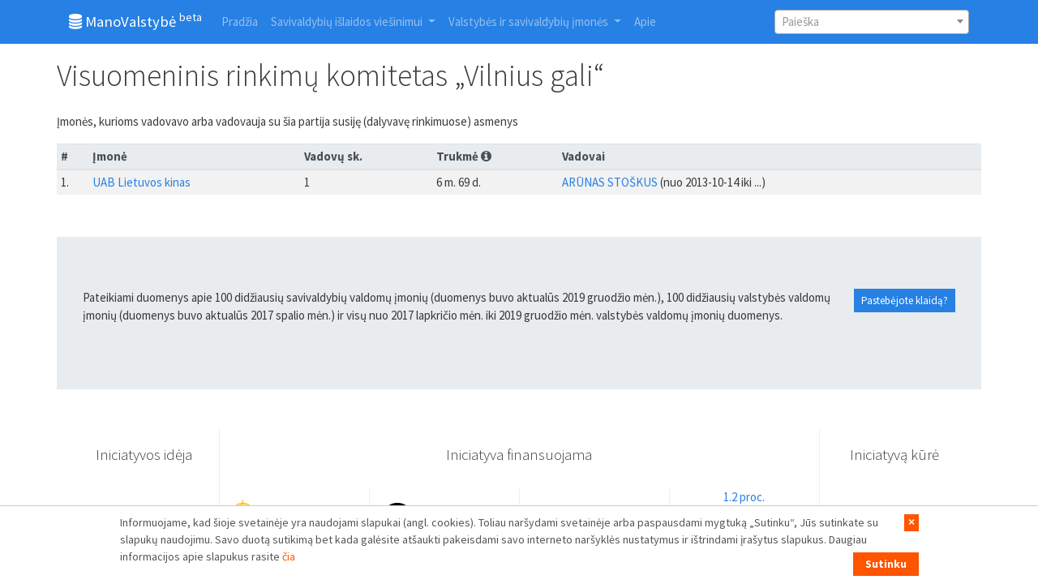

--- FILE ---
content_type: text/html; charset=UTF-8
request_url: http://www.manovalstybe.info/duomenys/partija/355/visuomeninis-rinkimu-komitetas-vilnius-gali
body_size: 3674
content:
<!DOCTYPE html>
<html lang="en">
<head>
	<meta charset="utf-8">
	<title>Visuomeninis rinkimų komitetas „Vilnius gali“  | ManoValstybė</title>
	<meta name="viewport" content="width=device-width, initial-scale=1">
	<meta http-equiv="X-UA-Compatible" content="IE=edge" />

    <link rel="shortcut icon" href="http://www.manovalstybe.info/assets/images/favicon.ico" />
	<link href="http://www.manovalstybe.info/assets/css/bootstrap.min.css" rel="stylesheet">
	<link href="http://www.manovalstybe.info/assets/css/font-awesome-4.7.0/css/font-awesome.min.css" rel="stylesheet">
	<link href="http://www.manovalstybe.info/assets/bootstrap-datepicker/dist/css/bootstrap-datepicker.min.css" rel="stylesheet">
		<link href="https://cdnjs.cloudflare.com/ajax/libs/select2/4.0.6-rc.0/css/select2.min.css" rel="stylesheet" />

	<link href="http://www.manovalstybe.info/assets/css/custom.css?v=0.3" rel="stylesheet">

	<!-- Global site tag (gtag.js) - Google Analytics -->
	<script async src="https://www.googletagmanager.com/gtag/js?id=UA-113705541-1"></script>
	<script>
	  window.dataLayer = window.dataLayer || [];
	  function gtag(){dataLayer.push(arguments);}
	  gtag('js', new Date());

	  gtag('config', 'UA-113705541-1');
	</script>

    <!-- Google tag (gtag.js) -->
    <script async src="https://www.googletagmanager.com/gtag/js?id=G-MD0MHHYKEP"></script>
    <script>
        window.dataLayer = window.dataLayer || [];
        function gtag(){dataLayer.push(arguments);}
        gtag('js', new Date());

        gtag('config', 'G-MD0MHHYKEP');
    </script>


	
</head>
<body>

    <div style="display: none;" class="cookie-notice" id="cookie-notice">
        <div class="container">
            <button class="cookie-notice-close">&times;</button>
            <p>Informuojame, kad šioje svetainėje yra naudojami slapukai (angl. cookies). Toliau naršydami svetainėje arba paspausdami mygtuką „Sutinku“, Jūs sutinkate su slapukų naudojimu. Savo duotą sutikimą bet kada galėsite atšaukti pakeisdami savo interneto naršyklės nustatymus ir ištrindami įrašytus slapukus. Daugiau informacijos apie slapukus rasite <a href="https://www.transparency.lt/tils-privatumo-politika/" target="_blank">čia</a><button class="cookie-button" name="button" type="button">Sutinku</button></p>
        </div>
    </div>
	<div class="bs-component">
	
<nav class="navbar navbar-expand-lg navbar-dark bg-primary">
<div class="container">
  <a class="navbar-brand" href="http://www.manovalstybe.info/"><i class="fa fa-database" aria-hidden="true"></i>
 ManoValstybė <sup>beta</sup></a>
  <button class="navbar-toggler" type="button" data-toggle="collapse" data-target="#navbarColor01" aria-controls="navbarColor01" aria-expanded="false" aria-label="Toggle navigation" style="">
    <span class="navbar-toggler-icon"></span>
  </button>

    
  <div class="collapse navbar-collapse" id="navbarColor01">
    <ul class="navbar-nav mr-auto">
      <li class="nav-item ">
        <a class="nav-link" href="http://www.manovalstybe.info/">Pradžia</a>
      </li>
	

  <li class="nav-item dropdown">
    <a class="nav-link dropdown-toggle " data-toggle="dropdown" href="#" id="download">Savivaldybių išlaidos viešinimui <span class="caret"></span></a>
    <div class="dropdown-menu" aria-labelledby="download">
    <a class="dropdown-item" href="http://www.manovalstybe.info/lesos_ziniasklaidai/savivaldybes">Savivaldybių išlaidos</a>
    <a class="dropdown-item" href="http://www.manovalstybe.info/lesos_ziniasklaidai/top_imones">Įmonės</a>
    <a class="dropdown-item" href="http://www.manovalstybe.info/lesos_ziniasklaidai/susijusios_imones">Susijusios įmonės</a>
    <a class="dropdown-item" href="http://www.manovalstybe.info/lesos_ziniasklaidai/susije_politikai">Politikai</a>
    </div>
  </li>
  
  <li class="nav-item dropdown">
    <a class="nav-link dropdown-toggle " data-toggle="dropdown" href="#" id="download">Valstybės ir savivaldybių įmonės <span class="caret"></span></a>
    <div class="dropdown-menu" aria-labelledby="download">
		<a class="dropdown-item" href="http://www.manovalstybe.info/duomenys/svi_vadovai_2022">SVĮ vadovai 2022 m.</a>
		<a class="dropdown-item" href="http://www.manovalstybe.info/duomenys/vadovu_kaita">Vadovų kaita</a>
		<a class="dropdown-item" href="http://www.manovalstybe.info/duomenys/partijos_imonese">Įmonių vadovai 2019 m.</a>
		<a class="dropdown-item" href="http://www.manovalstybe.info/duomenys/vadovu_darbo_trukme">Vadovų darbo trukmė</a>
		<a class="dropdown-item" href="http://www.manovalstybe.info/duomenys/top_partijos">Susijusios partijos</a>
		<a class="dropdown-item" href="http://www.manovalstybe.info/duomenys/susije_vadovai">Susiję įmonių vadovai</a>
		<a class="dropdown-item" href="http://www.manovalstybe.info/duomenys/savivaldybiu_imones">Savivaldybių valdomos įmonės</a>
		<a class="dropdown-item" href="http://www.manovalstybe.info/duomenys/valstybes_imones">Valstybės valdomos įmonės</a>
		<a class="dropdown-item" href="http://www.manovalstybe.info/duomenys/az_indeksas">A-Ž indeksas</a>
    </div>
  </li>
	

  
	<li class="nav-item">
		<a class="nav-link " href="http://www.manovalstybe.info/duomenys/apie">Apie</a>
	</li>
    </ul>
			<div style="width: 240px;">
			<select class="select2search" style="width: 100%" name="phrase" placeholder="Įmonių ir vadovų paieška"></select>
		</div>
	  </div>
 </div>
</nav>

<div class="container-fluid">
	
<div class="container">
		<div class="row mt-3">
		<h1>Visuomeninis rinkimų komitetas „Vilnius gali“</h1>
	</div>
			<div class="row mt-3">
		<p>Įmonės, kurioms vadovavo arba vadovauja su šia partija susiję (dalyvavę rinkimuose) asmenys</p>
	</div>
	</div>



<div class="container">
<div class="row">

			<table class="table table-striped table-sm">
		<thead class="thead-light">
			<tr>
				<th>#</th>
				<th>Įmonė</th>
				<th>Vadovų sk.</th>
				<th >
					Trukmė <i data-toggle="tooltip" data-placement="top" title="" data-original-title="Vadovų darbo trukmė skaičiuojama iki 2019-12-23" class="fa fa-info-circle" aria-hidden="true"></i>
				</th>
				<th>Vadovai</th>

			</tr>
		</thead>
		<tbody>
											<tr>
					<td>1.</td>
					<td><a href="http://www.manovalstybe.info/duomenys/imone/606/uab-lietuvos-kinas">UAB Lietuvos kinas<a></td>
					<td>1</td>
					<td>
													6 m.
												
													69 d.
												
					</td>
					
					<td>
						
													<a href="http://www.manovalstybe.info/duomenys/vadovas/3041/arunas-stoskus">ARŪNAS STOŠKUS</a> 
							
							(nuo 2013-10-14 iki  ...)<br />
							
											</td>

				</tr>
									</tbody>
		</table>
	</div>
</div>
</div><!-- end container -->

<footer>
    <div class="container mt-3">
					<div class="row">
			<div class="w-100 jumbotron">

			  <button type="button" class="btn btn-primary pull-right btn-sm" data-toggle="modal" data-target="#pranesti">Pastebėjote klaidą?</button>


			  <!-- modal begin -->
				<div id="pranesti" class="modal fade" role="dialog">
				  <div class="modal-dialog">

					<!-- Modal content-->
					<div class="modal-content">
					  <div class="modal-header">

						<h4 class="modal-title">Pastebėjote klaidą?</h4>
					  </div>
					  <div class="modal-body">
						<p>Pranešk apie ją <a href="mailto:info@transparency.lt">info@transparency.lt</a>.</p>
					  </div>
					  <div class="modal-footer">
						<button type="button" class="btn btn-default" data-dismiss="modal">Uždaryti</button>
					  </div>
					</div>

				  </div>
				</div>
			  <!-- modal end; -->

			<p>Pateikiami duomenys apie 100 didžiausių savivaldybių valdomų įmonių (duomenys buvo aktualūs 2019 gruodžio mėn.), 100 didžiausių valstybės valdomų įmonių (duomenys buvo aktualūs 2017 spalio mėn.) ir visų nuo 2017 lapkričio mėn. iki 2019 gruodžio mėn. valstybės valdomų įmonių duomenys.</p>


			</div>
			</div>
		        <div class="container-fluid">

            <div class="row  mt-3">
                <div class="col col-md-offset-1 banner-column text-center">

                    <h5><br>Iniciatyvos idėja<br><br></h5>
                    <a href="http://transparency.lt/" class=" " target="_blank">
                        <img style="max-width: 150px;" src="/assets/images/tils_logo.png" alt="Trasnparency international" title="Trasnparency international">
                    </a>
                </div>

                <div class="col-xl-8 banner-column text-center">

                    <h5><br>Iniciatyva finansuojama<br><br></h5>
                    <div class="row  ">
                        <div class="col banner-column text-center">
                            <a href="https://www.swedenabroad.se/vilnius" class=" " target="_blank">
                                <img style="max-width: 150px;" src="/assets/images/VILNIUS_EMBASSY OF SWEDEN_RGB (002).png" alt="Švedijos ambasada Vilniuje" title="">
                            </a>
                        </div>
                        <div class="col banner-column text-center">
                            <a href="https://si.se/en/" class=" " target="_blank">
                                <img style="max-width: 150px;" src="/assets/images/svenska institutet (002).jpg" alt="Švedijos Institutas" title="">
                            </a>
                        </div>
                        <div class="col banner-column text-center">

                            <a href="http://www.norden.lt/" class=" " target="_blank">
                                <img style="max-width: 150px;" src="/assets/images/nordic_council.png" alt="Šiaurės ministrų tarybos biuras" title="Šiaurės ministrų tarybos biuras">
                            </a>
                        </div>

                        <div class="col banner-column text-center">
                            <p style="min-width: 150px;"><a href="https://www.transparency.lt/prisidek/" target="_blank">1.2 proc.<br>GPM paramos</a></p>
                        </div>

                    </div>
                </div>

                <div class="col banner-column text-center">

                    <h5><br>Iniciatyvą kūrė<br><br></h5>
                    <a href="http://www.creation.lt/" class=" " target="_blank">
                        <img src="/assets/images/creation_logo_2019.png" style="width: 150px;" alt="Creation" title="Creation">
                    </a>
                </div>

            </div>
        </div>
    </div>
</footer>
</div><!-- end class="bs-component" -->
<script src="http://www.manovalstybe.info/assets/js/jquery-3.3.1.min.js"></script>
<script src="http://www.manovalstybe.info/assets/js/popper.min.js"></script>
<script src="http://www.manovalstybe.info/assets/js/bootstrap.min.js"></script>
<script src="https://cdnjs.cloudflare.com/ajax/libs/select2/4.0.6-rc.0/js/select2.min.js"></script>
<script src="http://www.manovalstybe.info/assets/bootstrap-datepicker/dist/js/bootstrap-datepicker.min.js"></script>
<script src="http://www.manovalstybe.info/assets/bootstrap-datepicker/js/locales/bootstrap-datepicker.lt.js"></script>


<script src="http://www.manovalstybe.info/assets/js/custom.js"></script>
<!-- Total execution time: 0.0116 -->
<!-- Memory Consumption: 0.52MB -->
</body>
</html>

--- FILE ---
content_type: text/css
request_url: http://www.manovalstybe.info/assets/css/custom.css?v=0.3
body_size: 11431
content:





footer {
    padding: 20px 0;
   
    bottom:0;
    left:0;
    width: 100%;
    background: #FFF;
}

footer img {
    max-width: 100%;
    min-height: 80px;
    object-fit: contain;
}

footer .banner-column .col:first-child img {
    min-height: 66px;
}

footer h4{
    padding: 10px 0 20px;
    display: inline-block;
    width: 100%;
}


footer .info {
    font-size: 12px;
    color: #6c6c6c;
    padding-top: 14px;
}


img {
    vertical-align: middle;
}

.img-responsive {
    display: block;
    height: auto;
    max-width: 100%;
}

.img-rounded {
    border-radius: 3px;
}

.img-thumbnail {
    background-color: #fff;
    border: 1px solid #ededf0;
    border-radius: 3px;
    display: inline-block;
    height: auto;
    line-height: 1.428571429;
    max-width: 100%;
    moz-transition: all .2s ease-in-out;
    o-transition: all .2s ease-in-out;
    padding: 2px;
    transition: all .2s ease-in-out;
    webkit-transition: all .2s ease-in-out;
}

.img-circle {
    border-radius: 50%;
}

.timeline-centered {
    position: relative;
    margin-bottom: 30px;
}

    .timeline-centered:before, .timeline-centered:after {
        content: " ";
        display: table;
    }

    .timeline-centered:after {
        clear: both;
    }

    .timeline-centered:before, .timeline-centered:after {
        content: " ";
        display: table;
    }

    .timeline-centered:after {
        clear: both;
    }

    .timeline-centered:before {
        content: '';
        position: absolute;
        display: block;
        width: 4px;
        background: #f5f5f6;
        /*left: 50%;*/
        top: 20px;
        bottom: 20px;
        margin-left: 30px;
    }

    .timeline-centered .timeline-entry {
        position: relative;
        /*width: 50%;
        float: right;*/
        margin-top: 5px;
        margin-left: 30px;
        margin-bottom: 10px;
        clear: both;
    }

        .timeline-centered .timeline-entry:before, .timeline-centered .timeline-entry:after {
            content: " ";
            display: table;
        }

        .timeline-centered .timeline-entry:after {
            clear: both;
        }

        .timeline-centered .timeline-entry:before, .timeline-centered .timeline-entry:after {
            content: " ";
            display: table;
        }

        .timeline-centered .timeline-entry:after {
            clear: both;
        }

        .timeline-centered .timeline-entry.begin {
            margin-bottom: 0;
        }

        .timeline-centered .timeline-entry.left-aligned {
            float: left;
        }

            .timeline-centered .timeline-entry.left-aligned .timeline-entry-inner {
                margin-left: 0;
                margin-right: -18px;
            }

                .timeline-centered .timeline-entry.left-aligned .timeline-entry-inner .timeline-time {
                    left: auto;
                    right: -100px;
                    text-align: left;
                }

                .timeline-centered .timeline-entry.left-aligned .timeline-entry-inner .timeline-icon {
                    float: right;
                }

                .timeline-centered .timeline-entry.left-aligned .timeline-entry-inner .timeline-label {
                    margin-left: 0;
                    margin-right: 70px;
                }

                    .timeline-centered .timeline-entry.left-aligned .timeline-entry-inner .timeline-label:after {
                        left: auto;
                        right: 0;
                        margin-left: 0;
                        margin-right: -9px;
                        -moz-transform: rotate(180deg);
                        -o-transform: rotate(180deg);
                        -webkit-transform: rotate(180deg);
                        -ms-transform: rotate(180deg);
                        transform: rotate(180deg);
                    }

        .timeline-centered .timeline-entry .timeline-entry-inner {
            position: relative;
            margin-left: -20px;
        }

            .timeline-centered .timeline-entry .timeline-entry-inner:before, .timeline-centered .timeline-entry .timeline-entry-inner:after {
                content: " ";
                display: table;
            }

            .timeline-centered .timeline-entry .timeline-entry-inner:after {
                clear: both;
            }

            .timeline-centered .timeline-entry .timeline-entry-inner:before, .timeline-centered .timeline-entry .timeline-entry-inner:after {
                content: " ";
                display: table;
            }

            .timeline-centered .timeline-entry .timeline-entry-inner:after {
                clear: both;
            }

            .timeline-centered .timeline-entry .timeline-entry-inner .timeline-time {
                position: absolute;
                left: -100px;
                text-align: right;
                padding: 10px;
                -webkit-box-sizing: border-box;
                -moz-box-sizing: border-box;
                box-sizing: border-box;
            }

                .timeline-centered .timeline-entry .timeline-entry-inner .timeline-time > span {
                    display: block;
                }

                    .timeline-centered .timeline-entry .timeline-entry-inner .timeline-time > span:first-child {
                        font-size: 15px;
                        font-weight: bold;
                    }

                    .timeline-centered .timeline-entry .timeline-entry-inner .timeline-time > span:last-child {
                        font-size: 12px;
                    }

            .timeline-centered .timeline-entry .timeline-entry-inner .timeline-icon {
                background: #fff;
                color: #737881;
                display: block;
                width: 40px;
                height: 40px;
                -webkit-background-clip: padding-box;
                -moz-background-clip: padding;
                background-clip: padding-box;
                -webkit-border-radius: 20px;
                -moz-border-radius: 20px;
                border-radius: 20px;
                text-align: center;
                -moz-box-shadow: 0 0 0 5px #f5f5f6;
                -webkit-box-shadow: 0 0 0 5px #f5f5f6;
                box-shadow: 0 0 0 5px #f5f5f6;
                line-height: 40px;
                font-size: 15px;
                float: left;
            }

                .timeline-centered .timeline-entry .timeline-entry-inner .timeline-icon.bg-primary {
                    background-color: #2780E3;
                    color: #fff;
                }

             

            .timeline-centered .timeline-entry .timeline-entry-inner .timeline-label {
                position: relative;
                background: #f5f5f6;
                padding: 1em;
                margin-left: 60px;
                -webkit-background-clip: padding-box;
                -moz-background-clip: padding;
                background-clip: padding-box;
                -webkit-border-radius: 3px;
                -moz-border-radius: 3px;
                border-radius: 3px;
            }

                .timeline-centered .timeline-entry .timeline-entry-inner .timeline-label:after {
                    content: '';
                    display: block;
                    position: absolute;
                    width: 0;
                    height: 0;
                    border-style: solid;
                    border-width: 9px 9px 9px 0;
                    border-color: transparent #f5f5f6 transparent transparent;
                    left: 0;
                    top: 10px;
                    margin-left: -9px;
                }

                .timeline-centered .timeline-entry .timeline-entry-inner .timeline-label h2, .timeline-centered .timeline-entry .timeline-entry-inner .timeline-label p ,
                .timeline-centered .timeline-entry .timeline-entry-inner .timeline-label h2, .timeline-centered .timeline-entry .timeline-entry-inner .timeline-label ol li {
                    color: #737881;
                    font-family: "Noto Sans",sans-serif;
                    font-size: 12px;
                    margin: 0;
                    line-height: 1.428571429;
                }

                    .timeline-centered .timeline-entry .timeline-entry-inner .timeline-label p + p {
                        margin-top: 15px;
                    }

                .timeline-centered .timeline-entry .timeline-entry-inner .timeline-label h2 {
                    font-size: 16px;
                    margin-bottom: 10px;
                }

                    .timeline-centered .timeline-entry .timeline-entry-inner .timeline-label h2 a {
                        color: #303641;
                    }

                    .timeline-centered .timeline-entry .timeline-entry-inner .timeline-label h2 span {
                        -webkit-opacity: .6;
                        -moz-opacity: .6;
                        opacity: .6;
                        -ms-filter: alpha(opacity=60);
                        filter: alpha(opacity=60);
                    }












.select2-selection {
    height: auto !important;
}
.input-group .form-control
{
    display: compact;
}



@media (min-width: 1200px) {
    footer .row > .banner-column:not(:last-child) {
        border-right: 1px solid #ecf0f1;
    }
}

@media (max-width: 1200px) {
    footer .row > .banner-column:not(:last-child) {
        margin-bottom: 30px;
    }
}

.cookie-notice {
    display: none;
    background-color: white;
    z-index: 99999999;
    bottom: 0;
    left: 0;
    position: fixed;
    width: 100%;
    border-top: 1px solid #ccc;
    padding: 10px 0;
}

.cookie-notice .container {
    position: relative;
    padding: 0 10px;
    max-width: 1005px;
    margin: 0 auto;
}

.cookie-notice p,
#footer .cookie-notice a,
.cookie-notice a {
    margin: 0;
    font-size: 14px;
    color: #555;
}
#footer .cookie-notice a:link,
.cookie-notice a:link {
    display: inline;
    color: #ff5400;
}

.cookie-notice p,
#footer .cookie-notice p {
    margin-right: 20px;
    text-align: left;
}

.cookie-notice .close {
    position: absolute;
    top: -3px;
    right: 10px;
    float: right;
    font-size: 21px;
    font-weight: 700;
    line-height: 1;
    color: #ff5400;
    text-shadow: 0 1px 0 #fff;
    filter: alpha(opacity=20);
    opacity: .2;
}

.cookie-notie .close:focus, .cookie-notice .close:hover {
    color: #ff5400;
    text-decoration: none;
    cursor: pointer;
    filter: alpha(opacity=50);
    opacity: .5;
}

.cookie-notice button {
    margin-right: -20px;
    font-size: 14px;
    float: right;
    margin-top: 5px;
    margin-left: 5px;
    padding: 4px 15px;
    border: none;
    background: #ff5400;
    color: white;
    font-weight: 700;
    box-shadow: none;
}

.cookie-notice button:hover {
    box-shadow: none;
    background-color: #00a6ed;
}

button.cookie-notice-close {
    float: right;
    border: none;
    cursor: pointer;
    font-family: 'Alef', sans-serif;
    padding: 0 5px;
    margin: 0;
}

@media screen and (max-width: 767px) {
    .cookie-notice p,
    .cookie-notice p a {
        font-size: 12px;
    }
}

.col--small-padding {
    padding-left: 8px;
    padding-right: 8px;
}

.col--padding-top {
    padding-top: 8px;
}

.custom-link {
    margin: auto;
    margin-top: 18px;
}

--- FILE ---
content_type: application/javascript
request_url: http://www.manovalstybe.info/assets/js/custom.js
body_size: 2747
content:
(function(){
	

    
	$('.bs-component [data-toggle="popover"]').popover();
	$('.bs-component [data-toggle="tooltip"]').tooltip();
	
	

	$('.date_picker').datepicker({
		format: 'yyyy-mm-dd',
		language: 'lt',
		startView: 'years',
		autoclose: true,
		endDate: '2019-12-23',
		startDate: '1987-04-01',

	});

    $('.select2search').select2({
        placeholder: 'Paieška',
        minimumInputLength: 3,
        language: {
          inputTooShort: function () {
            return "Vadovų, įmonių ir partijų paieška. Įveskite bent 3 simbolius...";
          },
          noResults: function () {
            return "Rezultatų nerasta.";
          }
        },
        ajax: {
            url: 'http://manovalstybe.home.creation.lt/duomenys/ajax_search',
            delay: 250,
            dataType: 'json',
            type: "post",
            data: function (params) {
              var query = {
                phrase: params.term,
                type: 'public'
              }

              // Query parameters will be ?search=[term]&type=public
              return query;
            },
            processResults: function (data) {
                // parse the results into the format expected by Select2.
                // since we are using custom formatting functions we do not need to
                // alter the remote JSON data
                //console.log(data.results);
                return {
                    results: data.results
                };
            },

        }
    });
    $('.select2search').on('select2:select', function (e) {
        var data = e.params.data;
        window.location = data.href; 
    });

    

	$('#cities_select').on('change', function () {
	  var url = $('#cities_select').attr('data-url'); // get selected value
	  var id = $(this).val(); // get selected value
	  if (id) { // require a URL
		  window.location = url+ "/" + id; // redirect
	  }
	  return false;
	});

})();



jQuery(document).ready(function($) {
    var cookieButton = '.cookie-button';
    var cookieNotice = '#cookie-notice';
    var closeButton = '.cookie-button.close';

    $(cookieButton).click(hideNotice);
    $(closeButton).click(closeNotice);

    function hideNotice() {
        closeNotice();

        var date = new Date();
        date.setTime(date.getTime() + 2592000000);
        document.cookie = 'cookie-consent=1; expires=' + date.toGMTString() + '; path=/';
    }

    function closeNotice() {
        $(cookieNotice).fadeOut();
    }

    if (document.cookie.indexOf('cookie-consent') >= 0) {
        document.getElementById('cookie-notice').style.display = 'none';
    } else {
        document.getElementById('cookie-notice').style.display = 'block';
    }
});


--- FILE ---
content_type: application/javascript
request_url: http://www.manovalstybe.info/assets/bootstrap-datepicker/js/locales/bootstrap-datepicker.lt.js
body_size: 842
content:
/**
 * Lithuanian translation for bootstrap-datepicker
 * Šarūnas Gliebus <ssharunas@yahoo.co.uk>
 */

;(function($){
    $.fn.datepicker.dates['lt'] = {
        days: ["Sekmadienis", "Pirmadienis", "Antradienis", "Trečiadienis", "Ketvirtadienis", "Penktadienis", "Šeštadienis"],
        daysShort: ["S", "Pr", "A", "T", "K", "Pn", "Š"],
        daysMin: ["Sk", "Pr", "An", "Tr", "Ke", "Pn", "Št"],
        months: ["Sausis", "Vasaris", "Kovas", "Balandis", "Gegužė", "Birželis", "Liepa", "Rugpjūtis", "Rugsėjis", "Spalis", "Lapkritis", "Gruodis"],
        monthsShort: ["Sau", "Vas", "Kov", "Bal", "Geg", "Bir", "Lie", "Rugp", "Rugs", "Spa", "Lap", "Gru"],
        today: "Šiandien",
        monthsTitle:"Mėnesiai",
        clear:"Išvalyti",
        weekStart: 1,
        format:"yyyy-mm-dd"
    };
}(jQuery));
